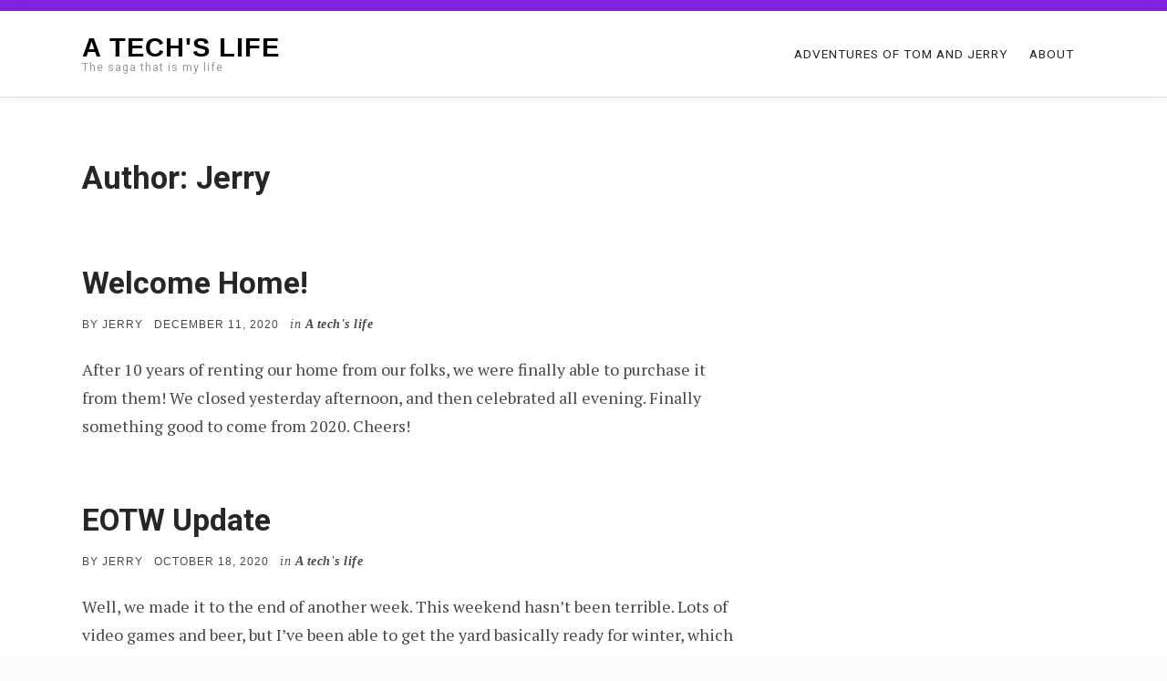

--- FILE ---
content_type: text/html; charset=UTF-8
request_url: https://atechslife.com/author/jerry/page/7/
body_size: 9269
content:
<!doctype html>
<html lang="en-US">

<head>
    <meta charset="UTF-8">
    <meta name="viewport" content="width=device-width, initial-scale=1">
    <link rel="profile" href="https://gmpg.org/xfn/11">

    <title>Jerry &#8211; Page 7 &#8211; A Tech&#039;s Life</title>
<meta name='robots' content='max-image-preview:large' />
	<style>img:is([sizes="auto" i], [sizes^="auto," i]) { contain-intrinsic-size: 3000px 1500px }</style>
	<link rel='dns-prefetch' href='//fonts.googleapis.com' />
<link rel="alternate" type="application/rss+xml" title="A Tech&#039;s Life &raquo; Feed" href="https://atechslife.com/feed/" />
<link rel="alternate" type="application/rss+xml" title="A Tech&#039;s Life &raquo; Comments Feed" href="https://atechslife.com/comments/feed/" />
<link rel="alternate" type="application/rss+xml" title="A Tech&#039;s Life &raquo; Posts by Jerry Feed" href="https://atechslife.com/author/jerry/feed/" />
<script type="text/javascript">
/* <![CDATA[ */
window._wpemojiSettings = {"baseUrl":"https:\/\/s.w.org\/images\/core\/emoji\/15.1.0\/72x72\/","ext":".png","svgUrl":"https:\/\/s.w.org\/images\/core\/emoji\/15.1.0\/svg\/","svgExt":".svg","source":{"concatemoji":"https:\/\/atechslife.com\/wp-includes\/js\/wp-emoji-release.min.js?ver=6.8.1"}};
/*! This file is auto-generated */
!function(i,n){var o,s,e;function c(e){try{var t={supportTests:e,timestamp:(new Date).valueOf()};sessionStorage.setItem(o,JSON.stringify(t))}catch(e){}}function p(e,t,n){e.clearRect(0,0,e.canvas.width,e.canvas.height),e.fillText(t,0,0);var t=new Uint32Array(e.getImageData(0,0,e.canvas.width,e.canvas.height).data),r=(e.clearRect(0,0,e.canvas.width,e.canvas.height),e.fillText(n,0,0),new Uint32Array(e.getImageData(0,0,e.canvas.width,e.canvas.height).data));return t.every(function(e,t){return e===r[t]})}function u(e,t,n){switch(t){case"flag":return n(e,"\ud83c\udff3\ufe0f\u200d\u26a7\ufe0f","\ud83c\udff3\ufe0f\u200b\u26a7\ufe0f")?!1:!n(e,"\ud83c\uddfa\ud83c\uddf3","\ud83c\uddfa\u200b\ud83c\uddf3")&&!n(e,"\ud83c\udff4\udb40\udc67\udb40\udc62\udb40\udc65\udb40\udc6e\udb40\udc67\udb40\udc7f","\ud83c\udff4\u200b\udb40\udc67\u200b\udb40\udc62\u200b\udb40\udc65\u200b\udb40\udc6e\u200b\udb40\udc67\u200b\udb40\udc7f");case"emoji":return!n(e,"\ud83d\udc26\u200d\ud83d\udd25","\ud83d\udc26\u200b\ud83d\udd25")}return!1}function f(e,t,n){var r="undefined"!=typeof WorkerGlobalScope&&self instanceof WorkerGlobalScope?new OffscreenCanvas(300,150):i.createElement("canvas"),a=r.getContext("2d",{willReadFrequently:!0}),o=(a.textBaseline="top",a.font="600 32px Arial",{});return e.forEach(function(e){o[e]=t(a,e,n)}),o}function t(e){var t=i.createElement("script");t.src=e,t.defer=!0,i.head.appendChild(t)}"undefined"!=typeof Promise&&(o="wpEmojiSettingsSupports",s=["flag","emoji"],n.supports={everything:!0,everythingExceptFlag:!0},e=new Promise(function(e){i.addEventListener("DOMContentLoaded",e,{once:!0})}),new Promise(function(t){var n=function(){try{var e=JSON.parse(sessionStorage.getItem(o));if("object"==typeof e&&"number"==typeof e.timestamp&&(new Date).valueOf()<e.timestamp+604800&&"object"==typeof e.supportTests)return e.supportTests}catch(e){}return null}();if(!n){if("undefined"!=typeof Worker&&"undefined"!=typeof OffscreenCanvas&&"undefined"!=typeof URL&&URL.createObjectURL&&"undefined"!=typeof Blob)try{var e="postMessage("+f.toString()+"("+[JSON.stringify(s),u.toString(),p.toString()].join(",")+"));",r=new Blob([e],{type:"text/javascript"}),a=new Worker(URL.createObjectURL(r),{name:"wpTestEmojiSupports"});return void(a.onmessage=function(e){c(n=e.data),a.terminate(),t(n)})}catch(e){}c(n=f(s,u,p))}t(n)}).then(function(e){for(var t in e)n.supports[t]=e[t],n.supports.everything=n.supports.everything&&n.supports[t],"flag"!==t&&(n.supports.everythingExceptFlag=n.supports.everythingExceptFlag&&n.supports[t]);n.supports.everythingExceptFlag=n.supports.everythingExceptFlag&&!n.supports.flag,n.DOMReady=!1,n.readyCallback=function(){n.DOMReady=!0}}).then(function(){return e}).then(function(){var e;n.supports.everything||(n.readyCallback(),(e=n.source||{}).concatemoji?t(e.concatemoji):e.wpemoji&&e.twemoji&&(t(e.twemoji),t(e.wpemoji)))}))}((window,document),window._wpemojiSettings);
/* ]]> */
</script>
<style id='wp-emoji-styles-inline-css' type='text/css'>

	img.wp-smiley, img.emoji {
		display: inline !important;
		border: none !important;
		box-shadow: none !important;
		height: 1em !important;
		width: 1em !important;
		margin: 0 0.07em !important;
		vertical-align: -0.1em !important;
		background: none !important;
		padding: 0 !important;
	}
</style>
<link rel='stylesheet' id='wp-block-library-css' href='https://atechslife.com/wp-includes/css/dist/block-library/style.min.css?ver=6.8.1' type='text/css' media='all' />
<style id='classic-theme-styles-inline-css' type='text/css'>
/*! This file is auto-generated */
.wp-block-button__link{color:#fff;background-color:#32373c;border-radius:9999px;box-shadow:none;text-decoration:none;padding:calc(.667em + 2px) calc(1.333em + 2px);font-size:1.125em}.wp-block-file__button{background:#32373c;color:#fff;text-decoration:none}
</style>
<style id='global-styles-inline-css' type='text/css'>
:root{--wp--preset--aspect-ratio--square: 1;--wp--preset--aspect-ratio--4-3: 4/3;--wp--preset--aspect-ratio--3-4: 3/4;--wp--preset--aspect-ratio--3-2: 3/2;--wp--preset--aspect-ratio--2-3: 2/3;--wp--preset--aspect-ratio--16-9: 16/9;--wp--preset--aspect-ratio--9-16: 9/16;--wp--preset--color--black: #000000;--wp--preset--color--cyan-bluish-gray: #abb8c3;--wp--preset--color--white: #fff;--wp--preset--color--pale-pink: #f78da7;--wp--preset--color--vivid-red: #cf2e2e;--wp--preset--color--luminous-vivid-orange: #ff6900;--wp--preset--color--luminous-vivid-amber: #fcb900;--wp--preset--color--light-green-cyan: #7bdcb5;--wp--preset--color--vivid-green-cyan: #00d084;--wp--preset--color--pale-cyan-blue: #8ed1fc;--wp--preset--color--vivid-cyan-blue: #0693e3;--wp--preset--color--vivid-purple: #9b51e0;--wp--preset--color--accent: #8224e3;--wp--preset--color--blue: #3e8cc1;--wp--preset--color--dark: #2f3335;--wp--preset--gradient--vivid-cyan-blue-to-vivid-purple: linear-gradient(135deg,rgba(6,147,227,1) 0%,rgb(155,81,224) 100%);--wp--preset--gradient--light-green-cyan-to-vivid-green-cyan: linear-gradient(135deg,rgb(122,220,180) 0%,rgb(0,208,130) 100%);--wp--preset--gradient--luminous-vivid-amber-to-luminous-vivid-orange: linear-gradient(135deg,rgba(252,185,0,1) 0%,rgba(255,105,0,1) 100%);--wp--preset--gradient--luminous-vivid-orange-to-vivid-red: linear-gradient(135deg,rgba(255,105,0,1) 0%,rgb(207,46,46) 100%);--wp--preset--gradient--very-light-gray-to-cyan-bluish-gray: linear-gradient(135deg,rgb(238,238,238) 0%,rgb(169,184,195) 100%);--wp--preset--gradient--cool-to-warm-spectrum: linear-gradient(135deg,rgb(74,234,220) 0%,rgb(151,120,209) 20%,rgb(207,42,186) 40%,rgb(238,44,130) 60%,rgb(251,105,98) 80%,rgb(254,248,76) 100%);--wp--preset--gradient--blush-light-purple: linear-gradient(135deg,rgb(255,206,236) 0%,rgb(152,150,240) 100%);--wp--preset--gradient--blush-bordeaux: linear-gradient(135deg,rgb(254,205,165) 0%,rgb(254,45,45) 50%,rgb(107,0,62) 100%);--wp--preset--gradient--luminous-dusk: linear-gradient(135deg,rgb(255,203,112) 0%,rgb(199,81,192) 50%,rgb(65,88,208) 100%);--wp--preset--gradient--pale-ocean: linear-gradient(135deg,rgb(255,245,203) 0%,rgb(182,227,212) 50%,rgb(51,167,181) 100%);--wp--preset--gradient--electric-grass: linear-gradient(135deg,rgb(202,248,128) 0%,rgb(113,206,126) 100%);--wp--preset--gradient--midnight: linear-gradient(135deg,rgb(2,3,129) 0%,rgb(40,116,252) 100%);--wp--preset--font-size--small: 17px;--wp--preset--font-size--medium: 20px;--wp--preset--font-size--large: 24px;--wp--preset--font-size--x-large: 42px;--wp--preset--font-size--regular: 18px;--wp--preset--font-size--larger: 32px;--wp--preset--spacing--20: 0.44rem;--wp--preset--spacing--30: 0.67rem;--wp--preset--spacing--40: 1rem;--wp--preset--spacing--50: 1.5rem;--wp--preset--spacing--60: 2.25rem;--wp--preset--spacing--70: 3.38rem;--wp--preset--spacing--80: 5.06rem;--wp--preset--shadow--natural: 6px 6px 9px rgba(0, 0, 0, 0.2);--wp--preset--shadow--deep: 12px 12px 50px rgba(0, 0, 0, 0.4);--wp--preset--shadow--sharp: 6px 6px 0px rgba(0, 0, 0, 0.2);--wp--preset--shadow--outlined: 6px 6px 0px -3px rgba(255, 255, 255, 1), 6px 6px rgba(0, 0, 0, 1);--wp--preset--shadow--crisp: 6px 6px 0px rgba(0, 0, 0, 1);}:where(.is-layout-flex){gap: 0.5em;}:where(.is-layout-grid){gap: 0.5em;}body .is-layout-flex{display: flex;}.is-layout-flex{flex-wrap: wrap;align-items: center;}.is-layout-flex > :is(*, div){margin: 0;}body .is-layout-grid{display: grid;}.is-layout-grid > :is(*, div){margin: 0;}:where(.wp-block-columns.is-layout-flex){gap: 2em;}:where(.wp-block-columns.is-layout-grid){gap: 2em;}:where(.wp-block-post-template.is-layout-flex){gap: 1.25em;}:where(.wp-block-post-template.is-layout-grid){gap: 1.25em;}.has-black-color{color: var(--wp--preset--color--black) !important;}.has-cyan-bluish-gray-color{color: var(--wp--preset--color--cyan-bluish-gray) !important;}.has-white-color{color: var(--wp--preset--color--white) !important;}.has-pale-pink-color{color: var(--wp--preset--color--pale-pink) !important;}.has-vivid-red-color{color: var(--wp--preset--color--vivid-red) !important;}.has-luminous-vivid-orange-color{color: var(--wp--preset--color--luminous-vivid-orange) !important;}.has-luminous-vivid-amber-color{color: var(--wp--preset--color--luminous-vivid-amber) !important;}.has-light-green-cyan-color{color: var(--wp--preset--color--light-green-cyan) !important;}.has-vivid-green-cyan-color{color: var(--wp--preset--color--vivid-green-cyan) !important;}.has-pale-cyan-blue-color{color: var(--wp--preset--color--pale-cyan-blue) !important;}.has-vivid-cyan-blue-color{color: var(--wp--preset--color--vivid-cyan-blue) !important;}.has-vivid-purple-color{color: var(--wp--preset--color--vivid-purple) !important;}.has-black-background-color{background-color: var(--wp--preset--color--black) !important;}.has-cyan-bluish-gray-background-color{background-color: var(--wp--preset--color--cyan-bluish-gray) !important;}.has-white-background-color{background-color: var(--wp--preset--color--white) !important;}.has-pale-pink-background-color{background-color: var(--wp--preset--color--pale-pink) !important;}.has-vivid-red-background-color{background-color: var(--wp--preset--color--vivid-red) !important;}.has-luminous-vivid-orange-background-color{background-color: var(--wp--preset--color--luminous-vivid-orange) !important;}.has-luminous-vivid-amber-background-color{background-color: var(--wp--preset--color--luminous-vivid-amber) !important;}.has-light-green-cyan-background-color{background-color: var(--wp--preset--color--light-green-cyan) !important;}.has-vivid-green-cyan-background-color{background-color: var(--wp--preset--color--vivid-green-cyan) !important;}.has-pale-cyan-blue-background-color{background-color: var(--wp--preset--color--pale-cyan-blue) !important;}.has-vivid-cyan-blue-background-color{background-color: var(--wp--preset--color--vivid-cyan-blue) !important;}.has-vivid-purple-background-color{background-color: var(--wp--preset--color--vivid-purple) !important;}.has-black-border-color{border-color: var(--wp--preset--color--black) !important;}.has-cyan-bluish-gray-border-color{border-color: var(--wp--preset--color--cyan-bluish-gray) !important;}.has-white-border-color{border-color: var(--wp--preset--color--white) !important;}.has-pale-pink-border-color{border-color: var(--wp--preset--color--pale-pink) !important;}.has-vivid-red-border-color{border-color: var(--wp--preset--color--vivid-red) !important;}.has-luminous-vivid-orange-border-color{border-color: var(--wp--preset--color--luminous-vivid-orange) !important;}.has-luminous-vivid-amber-border-color{border-color: var(--wp--preset--color--luminous-vivid-amber) !important;}.has-light-green-cyan-border-color{border-color: var(--wp--preset--color--light-green-cyan) !important;}.has-vivid-green-cyan-border-color{border-color: var(--wp--preset--color--vivid-green-cyan) !important;}.has-pale-cyan-blue-border-color{border-color: var(--wp--preset--color--pale-cyan-blue) !important;}.has-vivid-cyan-blue-border-color{border-color: var(--wp--preset--color--vivid-cyan-blue) !important;}.has-vivid-purple-border-color{border-color: var(--wp--preset--color--vivid-purple) !important;}.has-vivid-cyan-blue-to-vivid-purple-gradient-background{background: var(--wp--preset--gradient--vivid-cyan-blue-to-vivid-purple) !important;}.has-light-green-cyan-to-vivid-green-cyan-gradient-background{background: var(--wp--preset--gradient--light-green-cyan-to-vivid-green-cyan) !important;}.has-luminous-vivid-amber-to-luminous-vivid-orange-gradient-background{background: var(--wp--preset--gradient--luminous-vivid-amber-to-luminous-vivid-orange) !important;}.has-luminous-vivid-orange-to-vivid-red-gradient-background{background: var(--wp--preset--gradient--luminous-vivid-orange-to-vivid-red) !important;}.has-very-light-gray-to-cyan-bluish-gray-gradient-background{background: var(--wp--preset--gradient--very-light-gray-to-cyan-bluish-gray) !important;}.has-cool-to-warm-spectrum-gradient-background{background: var(--wp--preset--gradient--cool-to-warm-spectrum) !important;}.has-blush-light-purple-gradient-background{background: var(--wp--preset--gradient--blush-light-purple) !important;}.has-blush-bordeaux-gradient-background{background: var(--wp--preset--gradient--blush-bordeaux) !important;}.has-luminous-dusk-gradient-background{background: var(--wp--preset--gradient--luminous-dusk) !important;}.has-pale-ocean-gradient-background{background: var(--wp--preset--gradient--pale-ocean) !important;}.has-electric-grass-gradient-background{background: var(--wp--preset--gradient--electric-grass) !important;}.has-midnight-gradient-background{background: var(--wp--preset--gradient--midnight) !important;}.has-small-font-size{font-size: var(--wp--preset--font-size--small) !important;}.has-medium-font-size{font-size: var(--wp--preset--font-size--medium) !important;}.has-large-font-size{font-size: var(--wp--preset--font-size--large) !important;}.has-x-large-font-size{font-size: var(--wp--preset--font-size--x-large) !important;}
:where(.wp-block-post-template.is-layout-flex){gap: 1.25em;}:where(.wp-block-post-template.is-layout-grid){gap: 1.25em;}
:where(.wp-block-columns.is-layout-flex){gap: 2em;}:where(.wp-block-columns.is-layout-grid){gap: 2em;}
:root :where(.wp-block-pullquote){font-size: 1.5em;line-height: 1.6;}
</style>
<link rel='stylesheet' id='definite-lite-pro-fonts-css' href='https://fonts.googleapis.com/css?family=PT+Serif%3A400%7CRoboto%3A300%2C400%2C700&#038;subset=latin%2Clatin-ext' type='text/css' media='all' />
<link rel='stylesheet' id='definite-lite-block-style-css' href='https://atechslife.com/wp-content/themes/definite-lite/assets/css/blocks.css' type='text/css' media='all' />
<link rel='stylesheet' id='definite-lite-style-css' href='https://atechslife.com/wp-content/themes/definite-lite/style.css?ver=6.8.1' type='text/css' media='all' />
<style id='definite-lite-style-inline-css' type='text/css'>
#site-title a,#site-title a:visited,#site-title a:hover { color: #000;	}
#site-description { color: #9a9a9a;	}	.login.wp-core-ui .button-primary { background-color: #8224e3 !important; border-color: #8224e3 !important;	}

::-moz-selection {background-color: #3e8cc1;}
::selection { background-color:  #3e8cc1;}

.pagination .page-numbers,
.pagination .page-numbers:visited,
.nav-links a:hover .nav-entry-title,
#footer-menu a:hover,
.entry-title a:hover,
.featured-label,
.hentry .post-details a:hover,
#blog-featured-title a:hover,
#blog-featured-post .readmore:hover,
.blog-gallery .hentry .post-header a:hover,
.related-posts-title a:hover,
#post-categories a:hover,
#post-tags a:hover	{color: #8224e3; }

.pagination .page-numbers,
.pagination .page-numbers:visited,
.nav-links a:hover .nav-entry-title,
.pagination .current,
.pagination .page-numbers:hover,
.pagination .page-numbers:active {border-color: #8224e3; }

.pagination .current,
.pagination .page-numbers:hover,
.pagination .page-numbers:active,
#top-bar-wrapper,
#cbottom-wrapper .mc4wp-form input[type="submit"],
.rp-social-icons-list a,
.rp-social-icons-list a:visited,
#blog-featured-post .readmore:hover,
.gallery figcaption {background-color: #8224e3; }

.main-navigation-menu .cart:focus .icon,
.main-navigation-menu .cart:hover .icon {fill: #8224e3; }


.btn-primary,
.btn-primary:visited,
table thead,
a.button,
button,
input[type="button"],
input[type="reset"],
input[type="submit"],
.button.style-1,
.main-navigation-toggle:focus,
.main-navigation-toggle:hover,
.main-navigation-toggle:active,
.main-navigation-toggle:focus:hover,
#top-search,
#blog-post-header,
.blog-gallery .post-content,
#cbottom-wrapper,
.widget_calendar #prev a,
.widget_calendar #next a,
.widget_tag_cloud a:hover,
.rp-social-icons-list a:hover {background-color: #2f3335; }

.btn-primary:focus,
.btn-primary:hover,
table th,
a.button:focus,
a.button:hover,
button:focus,
button:hover,
input[type="button"]:focus,
input[type="button"]:hover,
input[type="reset"]:focus,
input[type="reset"]:hover,
input[type="submit"]:focus,
input[type="submit"]:hover,
.main-navigation-toggle,
.featured-caption,
p.no-comments,
#blog-featured-post .readmore {background-color: #3e8cc1; }

@media (min-width: 768px) {
.menu ul { }
}

table thead,
a.button,
a.button:visited,
button,
input[type="button"],
input[type="reset"],
input[type="submit"],
a.button:focus,
a.button:hover,
button:focus,
button:hover,
input[type="button"]:focus,
input[type="button"]:hover,
input[type="reset"]:focus,
input[type="reset"]:hover,
input[type="submit"]:focus,
input[type="submit"]:hover,
.button.style-1,
.main-navigation-toggle:hover,
.main-navigation-toggle:active,
.main-navigation-toggle:focus:hover,
.pagination .current,
.pagination .page-numbers:hover,
.pagination .page-numbers:active,
#site-footer,
.featured-caption,
#blog-featured-content,
#blog-featured-title a,
#blog-featured-post .readmore,
#blog-featured-post .readmore:hover,
.widget_calendar #prev a,
.widget_calendar #next a,
.widget_tag_cloud a:hover,
#cbottom-sidebar .widget_tag_cloud a,
#cbottom-sidebar .widget_tag_cloud a:visited,
.gallery figcaption {color: #fff; }

.main-navigation-toggle .icon,
.main-navigation-toggle:hover .icon,
.main-navigation-toggle:active .icon,
.social-menu li a .icon,
#footer-social-menu .social-menu li a .icon,
#top-bar-wrapper .icon,
.rp-social-icons-list li:hover .icon,
.rp-social-icons-list li .icon,
.widget_search .icon {fill: #fff; }

@media (min-width: 1024px) {
.menu ul .menu-item-has-children a .sub-menu-icon .icon  {fill: #fff; }
}

body,
a.readmore, 
a.readmore:visited,
.menu li.home.current-menu-item > a {color: #484848;}

#site-footer {background-color: #202325; color: #fff;}

#footer-social-menu .social-menu li a .icon { fill: #fff;	}

h1, h2, h3, h4, h5, h6, .entry-title a, .entry-title a:visited, .widget-title { color: #262626; }

a,
a:visited,
a.readmore:focus,
a.readmore:hover,
#blog-sidebar li a:focus,
#blog-sidebar li a:hover,
#left-sidebar li a:focus,
#left-sidebar li a:hover,
#right-sidebar li a:focus,
#right-sidebar li a:hover,
.entry-title a:hover { color: #8224e3; }

@media (min-width: 768px) {	
	.main-navigation-menu li.home.current-menu-item a,
	.main-navigation-menu li a, 
	.main-navigation-menu li a:visited	{ color: #262626; }

	.main-navigation-menu li.home.current-menu-item > a:focus,
	.main-navigation-menu li.home.current-menu-item > a:hover,	
	.main-navigation-menu li.current-menu-item a,	
	.main-navigation-menu ul a:active, 
	.main-navigation-menu .sub-menu li.current-menu-item > a,
	.main-navigation-menu .sub-menu li > a:hover,
	.main-navigation-menu li a:focus,
	.main-navigation-menu li a:hover { color: #cd4433; }

	.main-navigation-menu li.menu-item-has-children:hover > ul, .main-navigation-menu li.page_item_has_children:hover > ul, .main-navigation-menu li.menu-item-has-children > ul { background: #fff; }
	.main-navigation-menu ul a, 
	.main-navigation-menu ul a:visited { color: #262626; }
}

#page { background: #fff; }

#blog-description,
#category-description,
#page-excerpt { color: #9a9a9a;	}

#cbottom-wrapper,
#cbottom-sidebar a, #cbottom-sidebar a:visited,
#cbottom-wrapper .mailchimp-label  { color: #ccc;	}

#top-bar .social-menu li a .icon { fill: #fff;	}

.rp-social-icons-list li .icon,
.rp-social-icons-list li:hover .icon { fill: #fff;	}
#cbottom-wrapper .widget-title, #footer-sidebar .widget-title { color: #fff;	}

#site-header, #cboxError, .single .entry-content, #author-info, .post-navigation, #related-posts-wrapper, input[type="text"], input[type="email"], input[type="url"], input[type="password"], input[type="search"], input[type="number"], input[type="tel"], input[type="range"], input[type="date"], input[type="month"], input[type="week"], input[type="time"], input[type="datetime"], input[type="datetime-local"], input[type="color"], select, textarea { border-color: #dedede; }

.widget_pages li:after, .widget_meta li:after, .widget_archive li:after, .widget_categories li:after, .widget_recent_comments li:after, .widget_recent_entries li:after { background: #dedede; }

.main-navigation-toggle .icon,
.main-navigation-toggle:hover .icon,
.main-navigation-toggle:active .icon { fill: #fff; } 
</style>
<script type="text/javascript" src="https://atechslife.com/wp-includes/js/jquery/jquery.min.js?ver=3.7.1" id="jquery-core-js"></script>
<script type="text/javascript" src="https://atechslife.com/wp-includes/js/jquery/jquery-migrate.min.js?ver=3.4.1" id="jquery-migrate-js"></script>
<link rel="https://api.w.org/" href="https://atechslife.com/wp-json/" /><link rel="alternate" title="JSON" type="application/json" href="https://atechslife.com/wp-json/wp/v2/users/1" /><link rel="EditURI" type="application/rsd+xml" title="RSD" href="https://atechslife.com/xmlrpc.php?rsd" />
<meta name="generator" content="WordPress 6.8.1" />
</head>

<body class="archive paged author author-jerry author-1 wp-embed-responsive paged-7 author-paged-7 wp-theme-definite-lite hfeed default-page blog-classic no-thumbnail">


    <div id="top-bar-wrapper">
        <div id="top-bar" class="d-flex">
		
		
            
        </div>
    </div>

    <div id="page" class="site">

        <a class="skip-link screen-reader-text" href="#content">Skip to content</a>

<header id="site-header">
        <div class="container">
            <div class="row align-items-center">
                <div id="site-branding" class="col-lg-4">
				
                
                                                <p id="site-title"><a href="https://atechslife.com/" rel="home">A Tech&#039;s Life</a></p>
                                
                                <p id="site-description">The saga that is my life</p>
                				
				
                </div>


                <nav id="main-navigation" class="primary-navigation col-lg-8">
                    <ul id="menu-footer-mega-menu-1" class="main-navigation-menu"><li id="menu-item-69" class="menu-item menu-item-type-taxonomy menu-item-object-category menu-item-69"><a href="https://atechslife.com/category/tomjerry/">Adventures of Tom and Jerry</a></li>
<li id="menu-item-36" class="menu-item menu-item-type-post_type menu-item-object-page menu-item-36"><a href="https://atechslife.com/about/">About</a></li>
</ul>                </nav>
            </div>
        </div>
 </header>
 
        
        <div id="content" class="site-content container">

            
            
            


<div class="row"><header id="page-title-group" class="col-lg-12"><h1 id="blog-title">Author: <span>Jerry</span></h1></header></div>

<main id="main" class="site-main row"><div id="blog-layout" class="col-lg-8">
<article id="post-77"class="post-77 post type-post status-publish format-standard hentry category-atechslife comments-off">
<figure class="post-thumbnail">

    <a class="wp-post-image-link" href="https://atechslife.com/2020/12/11/welcome-home/" rel="bookmark">

            </a>

    

</figure>

<div class="post-content"><header class="post-header"><h2 class="entry-title"><a href="https://atechslife.com/2020/12/11/welcome-home/" rel="bookmark">Welcome Home!</a></h2><ul class="post-details"><li class="byline"><span class="postauthor">by </span><span class="author vcard"><a class="url fn n" href="https://atechslife.com/author/jerry/">Jerry</a></span></li><li class="posted-on meta-date"><span class="screen-reader-text">Posted on</span> <a href="https://atechslife.com/2020/12/11/welcome-home/" rel="bookmark"><time class="entry-date published" datetime="2020-12-11T20:41:00+00:00">December 11, 2020</time><time class="updated" datetime="2021-01-13T18:05:44+00:00">January 13, 2021</time></a></li><li class="post-category"><span class="post-summary-category-label">in </span><span class="post-summary-category">A tech&#039;s life</span></li></ul></header>
<p>After 10 years of renting our home from our folks, we were finally able to purchase it from them! We closed yesterday afternoon, and then celebrated all evening. Finally something good to come from 2020. Cheers!</p>
</div></article>
<article id="post-75"class="post-75 post type-post status-publish format-standard hentry category-atechslife comments-off">
<figure class="post-thumbnail">

    <a class="wp-post-image-link" href="https://atechslife.com/2020/10/18/eotw-update/" rel="bookmark">

            </a>

    

</figure>

<div class="post-content"><header class="post-header"><h2 class="entry-title"><a href="https://atechslife.com/2020/10/18/eotw-update/" rel="bookmark">EOTW Update</a></h2><ul class="post-details"><li class="byline"><span class="postauthor">by </span><span class="author vcard"><a class="url fn n" href="https://atechslife.com/author/jerry/">Jerry</a></span></li><li class="posted-on meta-date"><span class="screen-reader-text">Posted on</span> <a href="https://atechslife.com/2020/10/18/eotw-update/" rel="bookmark"><time class="entry-date published" datetime="2020-10-18T12:29:00+00:00">October 18, 2020</time><time class="updated" datetime="2021-01-13T18:04:09+00:00">January 13, 2021</time></a></li><li class="post-category"><span class="post-summary-category-label">in </span><span class="post-summary-category">A tech&#039;s life</span></li></ul></header>
<p>Well, we made it to the end of another week. This weekend hasn’t been terrible. Lots of video games and beer, but I’ve been able to get the yard basically ready for winter, which was really weighing on me. Now, the garage is clean enough to park both vehicles in (I really wish we had some way to cover Jillian’s car, but oh well), the kitchen is basically done, and the upstairs is relatively back in order. The basement family room needs a lot of TLC, but without heavy pickup happening, that might be a while. I’ve been enjoying the little theatre area we created downstairs. Looking forward to relaxing a little today while watching the Lions play. Given past experiences watching the Lions, it will probably be less relaxing that I’d like, but at least I’ll get the yell at the screen. Until then, I think it’s more 7d2d, and perhaps some HacktheBox. Also, November 4th can’t come fast enough. I just want this to be over, and for something good to come out of 2020. I think it’s past time for Mr. Wonka to gather up the missing factory workers, if you know what I mean.</p>
</div></article>
<article id="post-71"class="post-71 post type-post status-publish format-standard hentry category-atechslife comments-off">
<figure class="post-thumbnail">

    <a class="wp-post-image-link" href="https://atechslife.com/2020/10/10/2020-wtf/" rel="bookmark">

            </a>

    

</figure>

<div class="post-content"><header class="post-header"><h2 class="entry-title"><a href="https://atechslife.com/2020/10/10/2020-wtf/" rel="bookmark">2020 – WTF?</a></h2><ul class="post-details"><li class="byline"><span class="postauthor">by </span><span class="author vcard"><a class="url fn n" href="https://atechslife.com/author/jerry/">Jerry</a></span></li><li class="posted-on meta-date"><span class="screen-reader-text">Posted on</span> <a href="https://atechslife.com/2020/10/10/2020-wtf/" rel="bookmark"><time class="entry-date published" datetime="2020-10-10T13:17:00+00:00">October 10, 2020</time><time class="updated" datetime="2021-01-13T18:00:17+00:00">January 13, 2021</time></a></li><li class="post-category"><span class="post-summary-category-label">in </span><span class="post-summary-category">A tech&#039;s life</span></li></ul></header>
<p>It’s been quite a long time since I posted anything to this site. It popped into my head a few days ago as I was driving to work, considering the possibility of writing things down helping me deal with the utter sh**show that has been this year. Yesterday, I received the domain renewal notice, so I took that as a sign to log back in. After spending 15 minutes trying to guess what my old password might have been, I was finally able to log in and begin cleaning up the crazy amount of spam comments waiting approval. I’m also moving domain registrars, so this site will probably be down for a bit during that process, but I doubt anyone (including myself) will actually notice.</p>



<p>I don’t even know where to begin. Beyond the pandemic and government-related garbage everyone has been dealing with this year, I’ve lost a step-brother, had my hometown destroyed by a flood, and have had some recent family issues that nearly pushed me past my breaking point. Perhaps I’ll talk more about those later, but for now, I just can’t.</p>



<p>After going through old posts here, I found my earliest one from 2008, where I had mentioned that my old hosting provider royally screwed up a backup/restore and lost everyone’s data and that I was starting over. That pushed me over to the Wayback Machine to see what was stored there. I purchased this domain back in January of 2003, and the first snapshot taken by the WBM was in August of 2003, where my earliest posts revolved around our trip to Texas to visit the in-laws and to celebrate our three year wedding anniversary. Just seeing the old site made me smile. It was my first experience with PHP and MySQL (and apparently scrolling marquees). I remember spending countless hours on it, getting programming help from friends, and adding fun things like the “Unobtainable Goals for the Week” section. I’m really considering bringing that one back. Reading though some of the old posts really brought back some great memories. In one post, I told the shortened version of how my wife and I got together, and how on December 21st, 1995, I finally worked up the nerve to call her and ask her out, with some goading from a friend staying over of course. Then on December 5th, 1998, I asked her to marry me.</p>



<p>With everything going on right now, it was nice to read, in my own words, stories about what was going on in my life and how I was feeling back then, both the good and the bad. It provided some much needed perspective. It provided the motivation to come back here and begin writing again. Though given my track record on things like this, it will most likely be short-lived, but so be it. Perhaps when I’m on the back side of whatever crises I’m currently going through, it will provide the same temporary relief I’m feeling now. At the very least, it allowed me to put off adulting for an hour or so. &nbsp;🙂</p>
</div></article></div></main>
	<nav class="navigation pagination" aria-label="Posts pagination">
		<h2 class="screen-reader-text">Posts pagination</h2>
		<div class="nav-links"><a class="prev page-numbers" href="https://atechslife.com/author/jerry/page/6/"><span class="nav-arrow">&laquo</span><span class="screen-reader-text">Previous Posts</span></a>
<a class="page-numbers" href="https://atechslife.com/author/jerry/">1</a>
<span class="page-numbers dots">&hellip;</span>
<a class="page-numbers" href="https://atechslife.com/author/jerry/page/5/">5</a>
<a class="page-numbers" href="https://atechslife.com/author/jerry/page/6/">6</a>
<span aria-current="page" class="page-numbers current">7</span></div>
	</nav>

</div><!-- #content -->

</div><!-- #page -->



<footer id="site-footer">
    <div id="footer-content" class="container">
        <div class="row align-items-center">

            <div id="footer-copyright" class="col-lg-7">

                
                
                Copyright &copy;                2026                <span id="copyright-name">
                    </span>.
                All rights reserved.            </div>

            <nav id="footer-social-menu" class="col-lg-5">
                            </nav>

        </div>

    </div>
</footer>

</div><!-- #page -->

<script type="speculationrules">
{"prefetch":[{"source":"document","where":{"and":[{"href_matches":"\/*"},{"not":{"href_matches":["\/wp-*.php","\/wp-admin\/*","\/wp-content\/uploads\/*","\/wp-content\/*","\/wp-content\/plugins\/*","\/wp-content\/themes\/definite-lite\/*","\/*\\?(.+)"]}},{"not":{"selector_matches":"a[rel~=\"nofollow\"]"}},{"not":{"selector_matches":".no-prefetch, .no-prefetch a"}}]},"eagerness":"conservative"}]}
</script>
<script type="text/javascript" id="definite-lite-navigation-js-extra">
/* <![CDATA[ */
var definite_lite_menu_title = ["<svg class=\"icon icon-menu\" aria-hidden=\"true\" role=\"img\"> <use xlink:href=\"https:\/\/atechslife.com\/wp-content\/themes\/definite-lite\/assets\/icons\/symbol-defs.svg#icon-menu\"><\/use> <\/svg>Menu"];
/* ]]> */
</script>
<script type="text/javascript" src="https://atechslife.com/wp-content/themes/definite-lite/assets/js/navigation.js" id="definite-lite-navigation-js"></script>
<script type="text/javascript" src="https://atechslife.com/wp-content/themes/definite-lite/assets/js/skip-link-focus-fix.js" id="definite-lite-skip-link-focus-fix-js"></script>
<script type="text/javascript" src="https://atechslife.com/wp-content/themes/definite-lite/assets/js/theme-scripts.js" id="definite-lite-scripts-js"></script>

</body>

</html>
